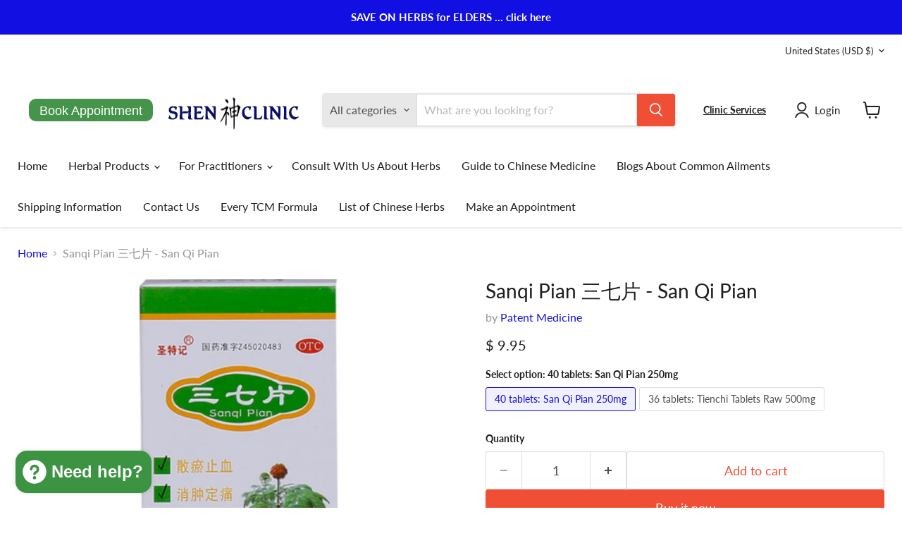

--- FILE ---
content_type: text/javascript; charset=utf-8
request_url: https://shenclinic.com/products/san-qi-pian-sanqi-pian.js
body_size: 1650
content:
{"id":6800456908843,"title":"Sanqi Pian 三七片 - San Qi Pian","handle":"san-qi-pian-sanqi-pian","description":"\u003cmeta charset=\"utf-8\"\u003e\n\u003cp\u003e\u003ca href=\"https:\/\/shenclinic.com\/products\/online-herbal-consultation\" target=\"_blank\"\u003e\u003cimg src=\"https:\/\/cdn.shopify.com\/s\/files\/1\/0609\/6513\/files\/yourwaytohealthandrecoverey-askusaboutherbs_480x480.jpg?v=1673119821\" alt=\"Shen Clinic TCM Consultation\"\u003e\u003c\/a\u003e\u003c\/p\u003e\n\u003ch2\u003eSanqi Pian (San Qi, Tienchi, or Tien Chi Tablets)\u003c\/h2\u003e\n\u003cp\u003eSanqi Pian - Santo Brand \/ 250mgmg x 40 tablets\u003c\/p\u003e\n\u003cp\u003eTienchi Tablets (Raw) - Yunnan Baiyao Brand or Equivalent \/ 500mg x 36 tablets\u003cbr\u003e\u003cbr\u003e\u003c\/p\u003e\n\u003cmeta charset=\"utf-8\"\u003e\n\u003ch3\u003eUsing San Qi notoginseng\u003c\/h3\u003e\n\u003cp\u003e\u003cspan class=\"dropcap\"\u003eT\u003c\/span\u003eienchi ginseng (\u003ci\u003ePanax notoginseng\u003c\/i\u003e) is grown in the Chinese provinces of Guangxi and Yunnan.\u003c\/p\u003e\n\u003cp\u003eTienchi Tablets (San Qi Pian) can be used to treat bleeding of nearly any etiologyi (external trauma or internal disharmony, such as reckless blood, heat, toxic heat, qi deficiency, or blood stasis). This formula also effectively treats pain and swelling from trauma or arthritis.\u003cbr\u003e\u003cbr\u003e\u003c\/p\u003e\n\u003cmeta charset=\"utf-8\"\u003e\n\u003ch3\u003eSan Qi (Tienchi) benefits\u003c\/h3\u003e\n\u003cul\u003e\n\u003cli\u003estops bleeding without causing blood stasis\u003c\/li\u003e\n\u003cli\u003epromotes normal circulation\u003c\/li\u003e\n\u003cli\u003edisperses congealed blood\u003c\/li\u003e\n\u003cli\u003eheals soft tissue injury\u003c\/li\u003e\n\u003cli\u003ereduces bruising\u003c\/li\u003e\n\u003cli\u003ereduces associated swelling\u003c\/li\u003e\n\u003cli\u003ealleviates pain\u003c\/li\u003e\n\u003cli\u003erecovery from injury or surgery\u003c\/li\u003e\n\u003cli\u003eincreased coronary blood flow\u003c\/li\u003e\n\u003cli\u003eenhanced collateral circulation\u003c\/li\u003e\n\u003cli\u003eaids vasodilation\u003c\/li\u003e\n\u003cli\u003eantiarrhythmic action\u003c\/li\u003e\n\u003cli\u003enormalizes blood pressure, cholesterol and triglycerides\u003cbr\u003e\u003cbr\u003e\n\u003c\/li\u003e\n\u003c\/ul\u003e\n\u003ch3\u003e\u003cspan style=\"color: #ff0000;\"\u003eContraindications and precautions\u003c\/span\u003e\u003c\/h3\u003e\n\u003cp\u003econtraindicated during pregnancy and while taking blood thinners\u003c\/p\u003e\n\u003cp\u003eAlways consult a healthcare practitioner if you are uncertain about the suitability of tienchi ginseng for your condition.\u003c\/p\u003e\n\u003cp\u003e \u003c\/p\u003e\n\u003cp\u003e\u003cem\u003e*These statements have not been evaluated by the US Food and Drug Administration. These products are not intended to diagnose, treat, cure or prevent any disease.\u003c\/em\u003e\u003c\/p\u003e","published_at":"2022-03-18T19:37:30-07:00","created_at":"2022-03-18T19:27:13-07:00","vendor":"Patent Medicine","type":"chinese herbal products","tags":["bleeding","bleeding hemorrhoids","coughing up blood","herbs for injury","infection","infection support","injury","injury treatment","pain of injury","swelling","swellings","trauma","trauma herb","Yunnan Baiyao"],"price":995,"price_min":995,"price_max":1795,"available":true,"price_varies":true,"compare_at_price":null,"compare_at_price_min":0,"compare_at_price_max":0,"compare_at_price_varies":false,"variants":[{"id":39940145217579,"title":"40 tablets: San Qi Pian 250mg","option1":"40 tablets: San Qi Pian 250mg","option2":null,"option3":null,"sku":"PM-SQP-40","requires_shipping":true,"taxable":true,"featured_image":{"id":29161133899819,"product_id":6800456908843,"position":1,"created_at":"2022-03-18T19:32:38-07:00","updated_at":"2022-03-18T19:32:40-07:00","alt":"Sanqi (San Qi) pian","width":515,"height":420,"src":"https:\/\/cdn.shopify.com\/s\/files\/1\/0609\/6513\/products\/sanqi.jpg?v=1647657160","variant_ids":[39940145217579]},"available":true,"name":"Sanqi Pian 三七片 - San Qi Pian - 40 tablets: San Qi Pian 250mg","public_title":"40 tablets: San Qi Pian 250mg","options":["40 tablets: San Qi Pian 250mg"],"price":995,"weight":85,"compare_at_price":null,"inventory_quantity":9,"inventory_management":"shopify","inventory_policy":"deny","barcode":"6922016900867","featured_media":{"alt":"Sanqi (San Qi) pian","id":21473934180395,"position":1,"preview_image":{"aspect_ratio":1.226,"height":420,"width":515,"src":"https:\/\/cdn.shopify.com\/s\/files\/1\/0609\/6513\/products\/sanqi.jpg?v=1647657160"}},"requires_selling_plan":false,"selling_plan_allocations":[]},{"id":40713229500459,"title":"36 tablets: Tienchi Tablets Raw 500mg","option1":"36 tablets: Tienchi Tablets Raw 500mg","option2":null,"option3":null,"sku":"","requires_shipping":true,"taxable":true,"featured_image":{"id":30736755032107,"product_id":6800456908843,"position":2,"created_at":"2023-03-15T15:51:36-07:00","updated_at":"2023-03-15T15:51:37-07:00","alt":"Tienchi (Tien Chi) Tablets Raw","width":2008,"height":913,"src":"https:\/\/cdn.shopify.com\/s\/files\/1\/0609\/6513\/products\/tienchi_tabs_3558255e-6545-4465-a59b-4c2e215d4817.jpg?v=1678920697","variant_ids":[40713229500459]},"available":true,"name":"Sanqi Pian 三七片 - San Qi Pian - 36 tablets: Tienchi Tablets Raw 500mg","public_title":"36 tablets: Tienchi Tablets Raw 500mg","options":["36 tablets: Tienchi Tablets Raw 500mg"],"price":1795,"weight":85,"compare_at_price":null,"inventory_quantity":5,"inventory_management":"shopify","inventory_policy":"deny","barcode":"","featured_media":{"alt":"Tienchi (Tien Chi) Tablets Raw","id":23082776264747,"position":2,"preview_image":{"aspect_ratio":2.199,"height":913,"width":2008,"src":"https:\/\/cdn.shopify.com\/s\/files\/1\/0609\/6513\/products\/tienchi_tabs_3558255e-6545-4465-a59b-4c2e215d4817.jpg?v=1678920697"}},"requires_selling_plan":false,"selling_plan_allocations":[]}],"images":["\/\/cdn.shopify.com\/s\/files\/1\/0609\/6513\/products\/sanqi.jpg?v=1647657160","\/\/cdn.shopify.com\/s\/files\/1\/0609\/6513\/products\/tienchi_tabs_3558255e-6545-4465-a59b-4c2e215d4817.jpg?v=1678920697"],"featured_image":"\/\/cdn.shopify.com\/s\/files\/1\/0609\/6513\/products\/sanqi.jpg?v=1647657160","options":[{"name":"Select option","position":1,"values":["40 tablets: San Qi Pian 250mg","36 tablets: Tienchi Tablets Raw 500mg"]}],"url":"\/products\/san-qi-pian-sanqi-pian","media":[{"alt":"Sanqi (San Qi) pian","id":21473934180395,"position":1,"preview_image":{"aspect_ratio":1.226,"height":420,"width":515,"src":"https:\/\/cdn.shopify.com\/s\/files\/1\/0609\/6513\/products\/sanqi.jpg?v=1647657160"},"aspect_ratio":1.226,"height":420,"media_type":"image","src":"https:\/\/cdn.shopify.com\/s\/files\/1\/0609\/6513\/products\/sanqi.jpg?v=1647657160","width":515},{"alt":"Tienchi (Tien Chi) Tablets Raw","id":23082776264747,"position":2,"preview_image":{"aspect_ratio":2.199,"height":913,"width":2008,"src":"https:\/\/cdn.shopify.com\/s\/files\/1\/0609\/6513\/products\/tienchi_tabs_3558255e-6545-4465-a59b-4c2e215d4817.jpg?v=1678920697"},"aspect_ratio":2.199,"height":913,"media_type":"image","src":"https:\/\/cdn.shopify.com\/s\/files\/1\/0609\/6513\/products\/tienchi_tabs_3558255e-6545-4465-a59b-4c2e215d4817.jpg?v=1678920697","width":2008}],"requires_selling_plan":false,"selling_plan_groups":[]}